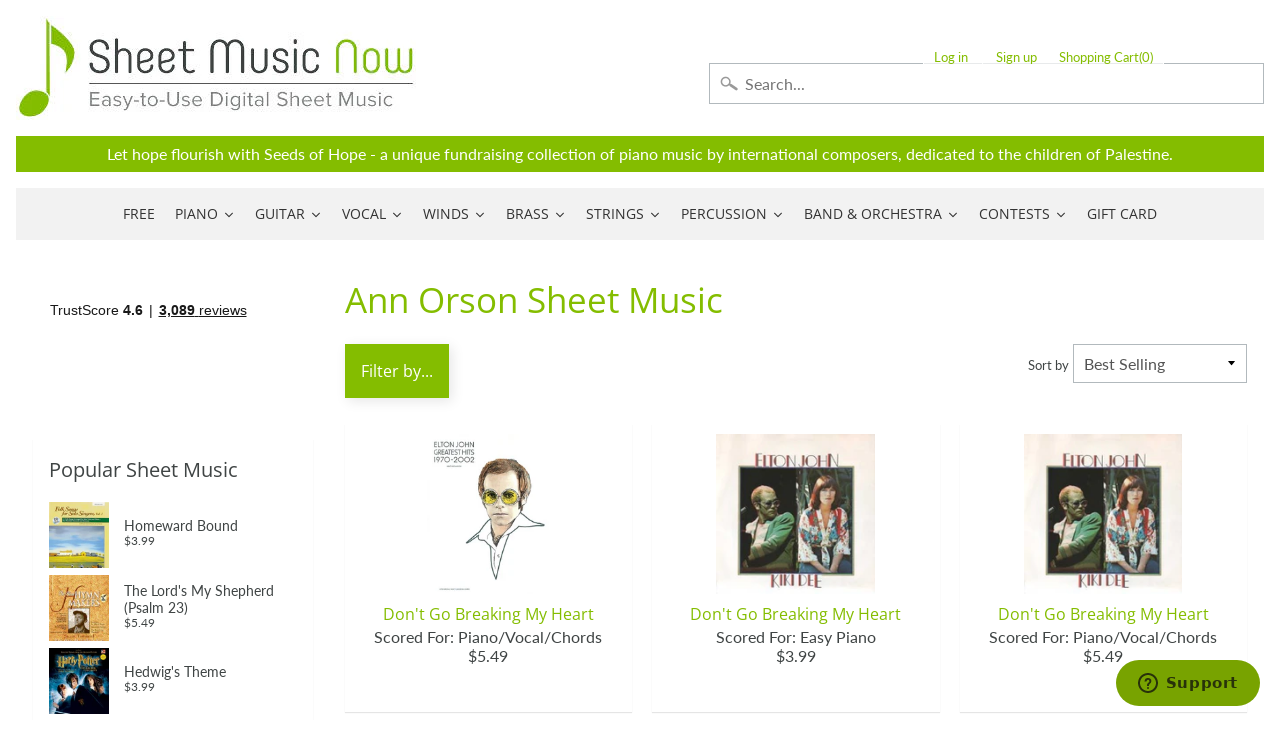

--- FILE ---
content_type: application/javascript; charset=utf-8
request_url: https://searchanise-ef84.kxcdn.com/preload_data.5r0x9H4G1g.js
body_size: 14692
content:
window.Searchanise.preloadedSuggestions=['as it was styles','christian music','melody bober','amazing grace','wynn-anne rossi','easy piano','mark hayes','tom petty','elton john','taylor swift','bohemian rhapsody','somewhere over the rainbow','beauty and the beast','over the rainbow','dennis alexander','annie\'s song','hallelujah cohen','dan coates','the digital real book part','christmas piano','guitar tab','carol matz','o holy night','james taylor','silent night','classical guitar','the beatles','you raise me up','star wars','eric clapton','let it be','heart and soul','john michael talbot','harry potter','i get a kick out of you','the prayer','stevie wonder','scarborough fair','john williams','rolling stones','pink floyd','what a wonderful world','how great thou art','billy joel','moonlight sonata','let it go','autumn leaves','mary did you know','laurence juber','martha mier','fly me to the moon','let it be beatles','mark hayes piano','my heart will go on','moon river','sleigh ride','bob dylan','carol of the bells','neil young','jesu joy of man\'s desiring','elvis presley','grateful dead','led zeppelin','canon in d','string quartet','have yourself a merry little christmas','wayfaring stranger','chick corea','city of stars','michael jackson','ave maria','imagine by john lennon','a whole new world','white christmas','dancing queen','jazz piano','clair de lune','leonard cohen hallelujah piano','here comes the sun','someone like you','pirates of the caribbean','bach prelude in c major','hedwig\'s theme','bridge over troubled water','god bless america','morning has broken','jackson browne','mozart turkish march','free sheet music','jingle bells','frank sinatra','can\'t help falling in love','real book','stand by me','on eagles wings','zz top','joni mitchell','van halen','brass quintet','barry manilow','ed sheeran perfect','rozsa ben hur','happy birthday','homeward bound','from a star is born','piano solo','doug smith','jingle bell rock','willie nelson','soon hee newbold','unchained melody','in christ alone','all of me john legend','hotel california','brian balmages','can you feel the love tonight','danny boy','jimmy buffett','music of the night','garth brooks','pink panther','ed sheeran','the shadow of your smile','la la land','bruce hornsby','ave maria schubert','in the garden','steely dan','river flows in you','richard smallwood','as time goes by','america the beautiful','broadway musicals','dream theater','hey jude','famous & fun','something in the orange','cole porter','hans zimmer','take me home country roads','piano man','all i want for christmas is you','fleetwood mac','bill evans','christmas piano and vocal','take five','digital real book','randy newman','the way you look tonight','bon jovi','wedding march','john denver','mariah carey','into the unknown','a million dreams','disney piano','the old rugged cross','house of the rising sun','linus and lucy','david bowie','you\'ll never walk alone','organ sheet music','i believe','oh happy day','van morrison','jim brickman','solid air records','the christmas song','brent edstrom','rudy wiedoeft','la vie en rose','the tragically hip','wynn-anne rossi piano','here i am lord','boogie woogie','duke ellington','someone to watch over me','beach boys','communication breakdown','silver bells','dream a little dream of me','let there be peace on earth','bee gees','my way','johnny cash','yesterday beatles','alto sax','alan jackson','lex loizides','jesus loves me','both sides now','do you hear what i hear','your song','rhapsody in blue','part of your world','the greatest showman','burt bacharach','elton john piano','rolling stones lead sheet','in my life','at last','send in the clowns','let it snow','flute solo','whitney houston','devil went down to georgia','make you feel my love','feliz navidad','george strait','just a closer walk with thee','my funny valentine','stairway to heaven','georgia on my mind','winter wonderland','organ music','shape of you','love story','transposable sheet music','be not afraid','josh groban','nat king cole','sweet caroline','fats waller','john p kee','vince gill','o come o come emmanuel','the throne room','string trio','the rose','vince guaraldi','lean on me','let it be the beatles','blue moon','les miserables','alan menken','diane warren','amazing grace my chains are gone','catherine rollin','the sound of silence','summertime gershwin','feel robbie williams','phil collins','david benoit','pachelbel canon in d','violin sheet music','this little light of mine','lord of the rings','the carpenters','guitar tab/vocal folio','canon in d pachelbel','his eye is on the sparrow','lady gaga','theme from','billie eilish','phantom of the opera','without you','it is well with my soul','moonlight serenade','green day','heaven bryan adams','liz story','beauty and the beast piano','to a wild rose','jazz piano solo','kenny rogers','carole king','new york new york','my favorite things','sing sing sing','john mayer','backstreet boys','fur elise piano','rod stewart','joy to the world','free sheet music for piano','dave brubeck','simple gifts','henry mancini','bryan adams','imperial march','swan lake','vocal selections','the water is wide','time after time','chopin nocturne','red hot chili peppers','gospel piano/vocal/chords','miles davis','jethro tull','a thousand years','give me jesus','oh holy night','richard clayderman','timothy brown','all the things you are','perfect ed sheeran','ariana grande','concert band','barbra streisand','jim croce','in the bleak midwinter','be thou my vision','the holy city','california dreamin','just the way you are','the piano guys','lin manuel miranda','iron maiden','mark knopfler','mary poppins','mike dowling','santa claus is coming to town','mamma mia','ennio morricone','lead sheet','a thousand years christina perri','bob seger','clarinet sheet music','dolly parton','cello and piano','you are my sunshine','once upon a december','paul simon','time to say goodbye','david foster','the girl from ipanema','quincy jones','tragically hip','ludovico einaudi','jurassic park','hit the road jack','george shearing','def leppard','it had to be you','valerie shields','rainbow connection','herbie hancock','tom waits','my foolish heart','mary leaf','ashokan farewell','sweet home alabama','neil diamond','in this very room','circle of life','moody blues','on the sunny side of the street','blue skies','luis miguel','you\'ve got a friend in me','sound of silence','memory cats','colors of the wind','deep purple','gordon lightfoot','dan coates easy piano','turkey in the straw','mary chapin carpenter','accordion sheet music','when i fall in love','christmas piano solo','the entertainer','my love','last christmas','wish you were here','bass tab','bruno mars','never enough','the lords prayer','james bond theme','be still my soul','o mio babbino caro','franco pisciotta','i\'ll be home for christmas','the lord\'s prayer','let it go from frozen','four strong winds','aretha franklin','john kander','kevin olson','autumn leaves for piano','dear evan hansen','don\'t stop believin','piano man billy joel','ain\'t misbehavin','lead sheets','elvis presley piano','ode to joy','waters of march','beyond the sea','the eagles','horace silver','the prayer celine dion andrea bocelli','piano duet','akira nishimura','the sound of music','taylor swift piano','sara bareilles','somewhere in time','air on the g string','paul williams','michel legrand','ray charles','george michael','away in a manger','we are the world','diana krall','alicia keys','lynyrd skynyrd','hank williams','harry nilsson','on the street where you live','star spangled banner','depeche mode','someone you loved','the little drummer boy','kenny chesney','battle hymn of the republic','i heard it through the grapevine','john brimhall','all i ask of you','hallelujah chorus','joseph lamb','the nearness of you','this is me','just the two of us','mack the knife','wind beneath my wings','piano guys','smashing pumpkins','george gershwin','warrior legacy','nature boy','george winston','marian mcpartland','country music','body and soul','lionel richie','steve green','anita baker','hopeless war','pure imagination','misty by erroll garner','bonnie raitt','gospel piano','bob marley','dennis alexander nocturnes','gordon goodwin','brian culbertson','kurt weill','cry me a river','brown eyed girl','the rose bette midler','irving berlin','west side story','the rolling stones','feeling good','alejandro sanz','i could have danced all night','what child is this','when the saints go marching in','blue christmas','always on my mind','michael w smith','christmas time is here','frosty the snowman','jon schmidt','on eagle\'s wings','canon in d piano','i got rhythm','hallelujah piano solo','castle on the hill','a whiter shade of pale','trombone quartet','drum sheet music','go tell it on the mountain','tennessee waltz','leonard cohen','tennessee whiskey','noel coward','tiny dancer','piano trio','how high the moon','the very thought of you','wichita lineman','chris tomlin','john lennon','little drummer boy','foo fighters','john barry','great is thy faithfulness','all blues','kirk franklin','imagine dragons','plaisir d\'amour','i will always love you','stormy weather','leroy anderson','bass guitar','steven curtis chapman','paul mccartney','remember me','the man i love','norah jones','sleepers awake','britney spears','how great is our god','eye of the tiger','we wish you a merry christmas','andrew lloyd webber','harp sheet music','teddy wilson','something by the beatles','shallow lady gaga','stop crying your heart out','dwight yoakam','count basie','bye bye blackbird','r kelly','you say','auld lang syne','violin and piano','god rest ye merry gentlemen','james bond','lauren daigle','planxty irwin','lullaby of birdland','i\'ll be seeing you','cat stevens','my way sinatra','scott joplin','the first noel','moscow 1941 brian balmages','elementary piano','simon and garfunkel','embraceable you','how deep is your love','night and day','game of thrones','fingerstyle guitar','nessun dorma','dean martin','john legend','mike garson','i dreamed a dream','sloop john b','ella fitzgerald','the star spangled banner','richard bradley','earth wind and fire','rush guitar tab','jimi hendrix','all you need is love','don\'t cry for me argentina','killing me softly','gloria estefan','tony bennett','satin doll','michael card','the digital real book','under the sea','happy together','have you ever seen the rain','begin the beguine','because he lives','flute and piano','jingle bells piano','bohemian rhapsody easy','cello sheet music','the pink panther','robben ford','robert vandall','precious lord take my hand','rocket man','bring him home','every breath you take','round midnight','among the clouds','janet jackson','david lee roth','wonderful merciful savior','you\'ve got a friend','shall star is born','we are the champions','i can only','somebody to love','till there was you','since i fell for you','i only have eyes for you','linda ronstadt','almost like being in love','the garden','defying gravity','blessed assurance','the look of love','casting crowns','god only knows','a song for you','creedence clearwater revival','halloween piano sheet music','best of broadway','johnny mercer','piano duets','dire straits','saxophone quartet','atlantis spies','al jarreau','keith green','but not for me','hunting wabbits','somewhere over the rainbow piano','christmas music','solo jazz piano','pearl jam','the swan','tom jones','fields of gold','jumpin jack flash','christina aguilera','ac dc','the amazon original movie cinderella','alto sax sheet music','shania twain','carlos santana','harry potter piano','peter gabriel','angels we have heard on high','i will survive','passacaglia piano','amy grant','sheet music viewer','tears in heaven','chestnuts roasting on an open fire','joyce grill','rudolph the red-nosed reindeer','the impossible dream','luther vandross','days of the new','don henley','nina simone','tea for two','the phantom of the opera','rockin around the christmas tree','always remember us this way','jesu joy of','nuvole bianche','joe bonamassa','accordion music','blue ridge reel','you belong to me','dance of the sugar plum fairy','piano 4 hands','while my guitar gently weeps','sher music','sound of music','try to remember','rachmaninoff piano','jerry garcia','fiddler on the roof','dave grusin','tori amos','homeward bound marta keen','classical piano','stephen sondheim','nothing else matters','never enough the greatest showman','andrea bocelli','thank you for the music','steve winwood','the entertainer piano','ireland call','merle haggard','anne murray','kenny loggins','girl from ipanema','star wars piano','cheek to cheek','gospel sheet music','wagon wheel darius rucker','third day','jungle dance','the prayer david foster','unanswered prayers','joseph f lamb','what a friend we have in jesus','it is well with my soul piano','where are you christmas','st louis blues','ain\'t no sunshine','purple rain','the doors','hedwigs theme','raul di blasio','you are so beautiful','organ solo christmas','christian piano music','lion king','wonderful tonight','what a wonderful world louis armstrong','appalachian hymn','secret garden','comet ride','music box dancer','fred hammond','angel eyes','cinema paradiso','toby keith','carrie underwood','how to train your dragon','i\'m gonna love me again','santa baby','i put a spell on you','on my own les miserables','simple man','a time for us','silent night piano','what i did for love','mary did you know piano','you make me feel so young','she used to be mine','patsy cline','smoke gets in your eyes','still still still','downton abbey','free bird','the first time ever i saw your face','you\'ll be in my heart','mean girls','epic the musical','dance monkey','deck the halls','por una cabeza','guitar tab vocal folio','love of my life by queen','sam smith','leaving on a jet plane','american pie','go rest high on that mountain','how far i\'ll go','cant help falling in love','go down moses','he\'s a pirate','here i am to worship','fire and rain','careless whisper','this masquerade','kenny wayne shepherd','god bless the','hello dolly','harvest moon','make me a channel of your peace','this land is your land','whisper not','it\'s the most wonderful time of the year','you don\'t know me','i see the light','christmas carols','andre previn','harry styles','black sabbath','have i told you lately that i love you','ukulele sheet music','from now on','2 pianos 4 hands','going home','tom petty guitar tab','hildegard von bingen','string orchestra','the christmas song chestnuts','john rutter','as the deer','goodness of god','system of a down','let it be piano','o come all ye faithful','i\'ll fly away','love of my life','that\'s all','john coltrane','moonlight in vermont','gymnopedie no 1','holly jolly christmas','hallelujah leonard cohen','elton john your song','kelly clarkson','one pair of hands','o holy night vocal solo','twila paris','nick cave','let it go frozen','donald fagen','come thou fount of every blessing','don williams','midnight blue','ruby tuesday','maybe this time','rock of ages','pat metheny','the wedding','softly and tenderly','back in black','one day at a time','mr bojangles','isn\'t she lovely','pasek and paul','it could happen to you','wild horses','deep river','midnight mission','hark the herald angels sing','give thanks','dust in the wind','toto africa','you need to calm down','on my own','george benson','remember me coco','sweet pumpkin','schindler\'s list','september song','above all','maple leaf rag','forever young','sweet little jesus boy','basin street blues','if you could read my mind','danny boy piano vocal','and i love you so','if i had you','locomotive breath','how deep is the ocean','melissa etheridge','sheryl crow','how do you keep the music playing','sweet home chicago','only you','ave maria schubert piano','dancing in the moonlight','mas que nada','i love you lord','classic festival solos','edvard grieg','at last etta james','penny lane','how can i keep from singing','samuel maykapar','have yourself a merry little christmas piano','hakuna matata','opera music','beethoven symphony','livin on a prayer','sentimental journey','smooth operator','when you say nothing at all','the lion sleeps tonight','recorder sheet music','the little mermaid','all by myself','big band','the wiz','jazz rags & blues','close to you','sarah mclachlan','big note piano','5 finger piano','country roads','the letting go melissa etheridge','michael scott','california girls','drive my car','david wilcox','somewhere in my memory','linkin park','bye bye love','avril lavigne','baby it\'s cold outside','george harrison','dimitri cervo','pomp and circumstance','you raise me up sheet music by josh groban','joe cocker','twinkle twinkle little star','the winner takes it all','moon river piano','charles strouse','bruce cockburn','the lord is my shepherd','doobie brothers','mad world','james newton howard','i love you','desperado eagles sheet music','handel messiah','don moen','all the way','o happy day','take it easy','feed the birds','ode to joy piano','go the distance','lady antebellum','kenny g','the best is yet to come','edelweiss piano','marvin gaye','macarthur park','suzuki violin','as time goes by piano','gabriel\'s oboe','how beautiful','we\'ve only just begun','james horner','children will listen','may it be','you dont know me','organ solo','louis armstrong','great balls of fire','lamb of god','viva la vida','the lion king','rush guitar','sleigh ride piano','billie jean','eva cassidy','my one and only love','see you again','burn hamilton','keith jarrett','somewhere my love','honky tonk women','jazz guitar','trans-siberian orchestra','alto saxophone','we need a little christmas','days of wine and roses','mary had a little lamb','watermelon man','take the a train','linus and lucy sheet music','once upon a time','barenaked ladies','lana del rey','blue bossa','i heard the bells on christmas day','madeleine dring','clint black','the cure','she will be loved','green onions','because of you','nights in white satin','people get ready','teach me tonight','sam cooke','new york state of mind','brian mcknight','john prine','cello quartet','shout to the lord','john scofield','one direction','bill withers','shaker song','chris rea','orange colored sky','stormy monday','lynne cox','the beach boys','abdullah ibrahim','oscar peterson','nick drake','japanese pictures','take on me','wynn anne rossi','endless love','holy ground','open the eyes of my heart','julio iglesias','they can\'t take that away from me','how deep the fathers love for us','chet atkins','lou reed','trumpet and piano','holy holy holy','la bamba','seven nation army','i say a little prayer','pop music','electric light orchestra','after the love has gone','moonlight sonata piano','my tribute','rudolph the red-nosed reindeer piano','songs my mother taught me','god bless the child','blue bayou','you will be found','arabian dreams','i left my heart in san francisco','riders on the storm','my girl','stone temple pilots','justin timberlake','awesome god','mia and sebastian\'s theme piano','art tatum','high school musical','la la land piano','in the presence of jehovah','jan kaspersen','my sweet lord','brass quartet','wade in the water','music genre','november rain','in the hall of the mountain king','i am the bread of life','and i love her','folsom prison blues','ozzy osbourne','dua lipa','herb alpert','suzuki cello','jule styne','what the world needs now','fur elise easy piano','michael brecker','for good','luck be a lady','randy travis','please come home for christmas','charlie parker','i\'ve got a crush on you','the christmas waltz','feels so good','stevie ray vaughan','for all we know','what are you doing the rest of your life','winter wonderland sheet music','the long and winding road','walking in memphis','more than words','we three kings','chris stapleton','boulevard of broken dreams','greatest showman','ben folds','what the world needs now is love','sheep may safely graze','skye boat song','you light up my life','stand by me by ben e king','twisted annie ross','the power of love','alexander hamilton','swan lake piano','yellow submarine','star trek','integrity music','total eclipse of the heart','clarinet solo','justin bieber','wagon wheel','star wars main theme piano','jeff beck','marche diabolique','sweet georgia brown','the dance garth brooks','on green dolphin street','goodbye yellow brick road','george duke','chaka khan','conway twitty','your love','carol king','cannonball adderley','i wonder as i wander','star spangled banner piano','double bass','old town road','luke combs','concerning hobbits','the holy city sheet music','olivia rodrigo','blue moon piano solo','peter paul and mary','my girl the temptations','robert schultz','a star is born','for once in my life','were you there','la paloma','jay althouse','dear theodosia','paint it black','shenandoah piano','fire dance','count on me','i will','little sunflower','star wars imperial march','you and me','o holy night piano sheet music','eugenie rocherolle','ballade pour adeline','being alive','norwegian wood','love is blue','antonio carlos jobim','up on the roof','second line','seasons of love','the who','seven spanish angels','thank you soldiers','hedwig\'s theme easy piano','sweet child of mine','to make you feel my love','irish traditional','keith urban','suicide is painless','down to the river to pray','bare necessities','classical gas','amarillo by morning','michael franks','blowin in the wind','i\'ve got you under my skin','april in paris','carol of the bells piano','love me tender','you go to my head','our love is here to stay','that\'s what friends are for','she loves me','beethoven piano sonatas','lewis capaldi','easy sheet music','astor piazzolla','gonna fly now','michael buble','rewrite the stars','dont stop believin','there will never be another you','it\'s beginning to look a like christmas','philip glass','chuck berry','bernard herrmann','diana ross','ring of fire','proud mary','old time rock and roll','when you wish upon a star','violin and cello','erroll garner','air supply','landslide fleetwood mac','shallow piano','honeysuckle rose','on eagles wings by michael joncas','mood indigo','never gonna give you up','breath of heaven','thank you lord','human league','summer breeze','hold on','al green','peaceful easy feeling','from a distance','singing in the rain','carly simon','to god be the glory','no doubt','mona lisa','your ways better','legend of zelda','bass clarinet','how great thou art piano','sophisticated lady','in a sentimental mood','hal leonard','al petteway','french horn','eleanor rigby','what a beautiful name','blackbird beatles','cast your fate to the wind','somewhere only we know','feliz navidad sheet music','demi lovato','tenor sax','curtis mayfield','lani smith','true colors','mr blue sky','because you loved me','harry potter theme','romeo and juliet','will the circle be unbroken','amis bell-tone','i can\'t give you anything but love','my romance','pennies from heaven','ill be home for christmas','along came betty','katy perry','happy days are here again','tom petty wildflowers','do re mi','the way we were','easy on me adele','fake book','caro mio ben','lynne latham','dance of the blessed spirits','little wing','red river valley','george jones','jonny lang','victory in jesus','abba i have a dream','that\'s life','thank you','crazy patsy cline','bring it on home to me','eagles hotel california','africa toto','after you\'ve gone','jerome kern','clair de lune debussy','singin in the rain','you and i','disney vocal','dat dere','right here waiting','where or when','the palms','richard marx','someday soon','when a man loves a woman','trumpet voluntary','bossa nova','he ain\'t heavy he\'s my brother','taking a chance on love','young at heart','knockin on heaven\'s door','ave maria gounod','hungarian dance no 5','teach your children','spain chick corea','day by day','merry christmas','spring can really hang you up the most','come together','into the arctic','thelonious monk','all my loving beatles','i\'ll walk with god','paul weller','natalie cole','carol matz christmas','say something','stay with me','joyful joyful','a night in tunisia','clarinet and piano','peace in the valley','year of the cat','stuart townend','stars and stripes forever','flight of the bumblebee','side by side','who am i','last date','moscow 1941 sheet music','mark hayes vocal','tell me why','speechless aladdin','somewhere out there','when the saints','old rugged cross','easy organ','so what','i\'m a believer','the tempest','three dog night','michala petri','eric carmen','i just called to say i love you','you\'re a mean one mr grinch','shape of my heart','jesus christ superstar','vivaldi four seasons','nanci griffith','john mellencamp','benny andersson','whiter shade of pale','one day','wings of a dove','jerry goldsmith','wave jobim','billy strayhorn','chicago band','feels like home','sabor a mi','in thé mood','collective soul','smoke on the water','sir duke','the bare necessities','christmas canon','don\'t know why','shiny stockings','mark hayes piano solo','autumn in new york','reba mcentire','crosby stills and nash','holy is his name','in my life beatles','americans we','piano duet 4 hands','i am the bread of','sunrise sunset','reo speedwagon','tico tico','tchaikovsky piano','layla eric clapton','born to be wild','poor wayfaring stranger','black coffee','summer dances','boogie woogie bugle boy','viola solo','a thousand miles','bette midler','robbie williams','black crowes','eddie daniels','music pad','natural woman','my country tis of thee','olivia newton-john','i wish you love','creatures in the attic','call me the breeze','the weight','danny elfman','pride and prejudice','summer wind','crazy train','brent edstrom jazz','jennifer linn','long ago and far away','your song elton john','it\'s my life','lady madonna','carry on wayward son','moment of peace','o little town of bethlehem','here comes santa claus','panis angelicus','danny boy piano','the summer knows','can\'t take my eyes off you','chitty chitty bang bang','close to you carpenters','leonard cohen hallelujah','when a child is born','once upon a dream','virgil fox','rush e','tina turner','open arms','light my fire','harold arlen','killing me softly with his song','chariots of fire','loch lomond','st prayer','love changes everything','think of me','candle in the wind','out here on my own','pretty woman','the rainbow connection','ronnie milsap','amazing grace piano solo','kiss the rain','bell carol rock','kate bush','baker street','city of stars piano','the prayer dan coates','queen bohemian','i surrender all','alan walker','cantina band','the lord bless you and keep you','tequila sunrise','lascia ch\'io pianga','wonderful world','10,000 reasons bless the lord','roy orbison','some enchanted evening','glen campbell','brown sugar','strangers in the night','i can see clearly now','don\'t get around much anymore','a dream is a wish your heart makes','joe sample','i saw her standing there','national anthem','september by earth wind and fire','bad moon rising','messiah orchestral','and so it goes','be my love','dancing in the dark','secret love','chris isaak','shawn mendes','que sera sera','mary j blige','give us this day','dan fogelberg','sunday morning','charlie puth','aint misbehavin','people need the lord','call me','everything happens to me','after the rain','oh susanna','mercy mercy mercy','against all odds','stella by starlight','comfortably numb','pie jesu','the music of the night webber','a change is gonna come','nickel creek','poor unfortunate souls','from top gun maverick','into the west','how deep the father\'s love for us','barry white','tommy emmanuel','roberto di marino','green green grass of home','high hopes','if i loved you','john williams piano','what is this thing called love','michael mcdonald','blue eyes crying in the rain','zombie tango','it came upon a midnight clear','let it be me','come thou fount','hava nagila','yesterday piano','with a little help from my friends','alan silvestri','when i\'m sixty four','disney easy piano','in the garden sheet music','hagood hardy','under pressure','desperado piano','cielito lindo','will you still love me tomorrow','this is halloween','willow weep for me','marc shaiman','i remember you','one moment in time','con te partiro','charlie brown','twist and shout','sixteen tons','motley crue','you and the night and the music','surabaya johnny','love songs','paul anka','fernando ortega','blinding lights','holy spirit','hall and oates','at last etta','if ever i would leave you','alice in','windmills of your mind','baby mine','space oddity','firm roots','wish you were here pink floyd','we\'ll meet again','friends in low places','by the time i get to phoenix','for good wicked','zach bryan','coldplay piano','i\'ll see you in my dreams','o sole mio','al jackson jr','mustang sally','eine kleine nachtmusik','a foggy day','crazy little thing called love','chet baker','all i want for christmas','save your love for me','morning mood','beautiful love','miley cyrus','lost boy','kurt elling','elvis costello','daydream believer','where do i begin','dave matthews band','maybe i\'m amazed','pie jesu webber','rolling in the deep','nearer my god to thee','the shadows','i love paris','love is here to stay','tomorrow annie','all i have to do is dream','if i were a bell','al di la','honky tonk','twenty one pilots','you are my hiding place','ticket to ride','you are mine','tears for fears','blues in the night','armed forces medley','james brown','create in me a clean heart','howard shore','long long time','after all','gilbert and sullivan','brian simpson','the kinks','so in love','rascal flatts','harry warren','walk on by','swing low sweet chariot','fairytale of new york','i saw the light','colour my world','merry christmas darling','fascinating rhythm','a man of no importance musicals','for the beauty of the earth','medieval kings','what child is this piano','attack of the killer tomatoes','we are family','red clay','the way it is','top of the world','never my love','but beautiful','christmas time is here vince guaraldi','sammy nestico','tim mcgraw','on the wings of a dove','my fair lady','bewitched bothered bewildered','when we all get to heaven','erling b','john fogerty','from a jack to a king','shake it off','three little birds','allman brothers band','bobby darin','david carr glover','the scientist','those were the days','kiss me','melody bober grand solos for piano','duran duran','married life','just one of those things','david gates','brad paisley','do it again','bad company','alanis morissette','memories maroon 5','the wedding abdullah ibrahim','guys and dolls','arabian dances','soul man','jack johnson','vincent don mclean','anne of green gables','i should care','danse macabre','i wish','rock around the clock','true love','happy by pharrell williams','on the road again','johnny b goode','all through the night','hopelessly devoted to you','the police','like a rolling stone','our father','bach prelude in c','stevie nicks','puff the magic dragon','puttin on the ritz','buddy holly','without a song','one bread one body','everything i do i do it for you','you are the sunshine of my life','the cars','the river','speak softly love','you must believe in spring','c jam blues','the hobbit','arabian nights','under the boardwalk','full orchestra','beulah land','brother can you spare a dime','love theme','jack gale','friend like me','for unto us a child is born','yann tiersen','what a fool believes','it might as well be spring','why me lord','mike garson piano','i can\'t make you love me','annies song','nice work if you can get it','make the man love me','londonderry air','martina mcbride','henry purcell','waylon jennings','big band score','chris cornell','grandma got run over by a reindeer','richard rodgers','vaughan williams','raindrops keep falling on my head','jessica simpson','drift away','anitras dance','breaking up is hard to do','if i only had a brain','love letters','saint saens','times of your life','so far away','marc anthony','de lune piano','faith hill','rock bottom','that old black magic','sweet child o mine','donna summer','charlie brown christmas','piano solo hymns','arthur\'s theme','golden hour','take my breath away','we will rock you','more than you know','lush life','bb king','mission impossible theme','lotta love','goo goo dolls','kenny wheeler','to love somebody','kevin costley','just as i am','todd rundgren','dave matthews','guns n roses','under my skin','ding dong merrily on high','waltz of the flowers','bob berg','sparks brian balmages','golden slumbers','toni braxton','judy collins','good times','life on mars','medieval wars','the mission','intermediate piano','i want to hold your hand','i have nothing','warren zevon','little girl blue','oceans where feet may fail','enrico pieranunzi','alice cooper','i can\'t stop loving you','summertime gershwin piano','don\'t stop me now','time in a bottle','oh what a beautiful','judy garland','celtic alleluia','dixie chicks','another day of sun','come fly with me','enrique iglesias','the band','game of thrones piano','havana by camila cabello','hoagy carmichael','josie and the pussycats','dan coates christmas','jazz alto sax sheet music','david lanz','neil sedaka','spanish eyes','homeward bound simon & garfunkel','precious lord','way maker','goin home','porcupine tree','lara\'s theme','bohemian rhapsody piano/vocal/chords','duke ellington sheet music','happy birthday to you','addams family','etta james','dessa rose','roger williams','amy winehouse','frank wildhorn','wes montgomery','my baby just cares for me','thriller michael jackson','pet shop boys','i got a name','fast car','take five dave brubeck','sunshine of your love','i thought about you','just in time','easy on me','when october goes','a house is not a home','joe jackson','the weeknd','fools rush in','the notebook','somebody to love by queen','respect aretha franklin','brahms lullaby','fairest lord jesus','anything you can do','phantom of the opera sheet music','oh pretty woman','jan garbarek','our house','chopin waltz','regina spektor','viking soon hee newbold','nocturne chopin','turn turn turn','put your hand in the hand','beat it','speak low','the jazz police','a nightingale sang in berkeley square','the dance','jazz blues','ghost riders in the sky','carry on','dionne warwick','stephen stills','turn your eyes upon jesus','the gambler','michelle by beatles','an american in paris','andy williams','boz scaggs','jazz ensemble','sister golden hair','guitar tab folio','tripping daisy','jurassic park theme piano solo','wizard of oz','sympathy for the devil','what was i made for','diamond rio','stephen schwartz','loving you','this is me greatest showman','into the woods','steve vai','alice in wonderland','you\'ll never know','silver bells piano','on this day','samba pa ti','watch what happens','donny hathaway','i need you','christmas sheet music','simon & garfunkel','blueberry hill','i walk the line','you\'re still the one','i will wait for you','mariage d\'amour','gin blossoms','manhattan transfer','thine is the glory','abide with me','last date floyd cramer','vivaldi violin concerto','you stepped out of a dream','to the sky','larry clark','michael bolton','king of the road','close your eyes','bless this house','be my baby','jerry lee lewis','twilight time','ol man river','if tomorrow never comes','the joker','uptown funk','be not afraid dufford','cabaret piano','fly me to the moon vocal','love for sale','get back','gospel music','gary moore','all hail the power of jesus name','trombone solos','euphonium solo','crocodile rock','max richter','dr hook','joe lovano','lady in red','i want it that way','come and get your love','beauty and the beast easy piano','stardust by hoagy carmichael','my funny valentine piano','alison krauss','makin whoopee','you\'ll be back','christmas carol','edition john can you feel the love tonight','brandi carlile','climb ev\'ry mountain','a mighty fortress is our god','brian wilson','scotland the brave','chim chim cher-ee','what are you doing new years eve','all the things she said','a whole new world easy piano','peggy lee','stars fell on alabama','across the universe','coventry carol','city of new orleans','we don\'t talk about bruno','theme from the','me and bobby mcgee','jazz combo','latin piano','march of the','vonda shepard','halloween music','chattanooga choo choo'];